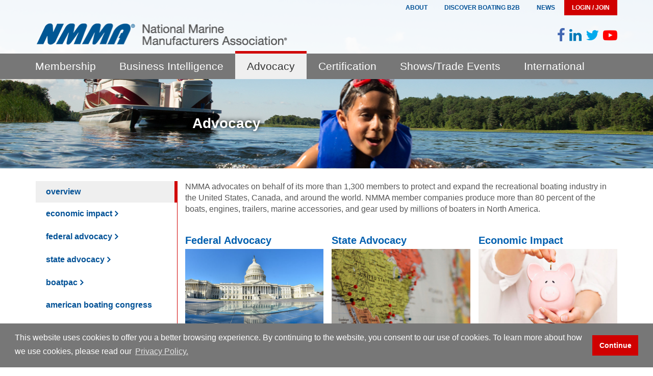

--- FILE ---
content_type: text/html; charset=utf-8
request_url: https://www.nmma.org/advocacy
body_size: 13122
content:

<!DOCTYPE html>
<html class="no-js" lang="">
<head>
    <meta charset="utf-8">
    <meta http-equiv="x-ua-compatible" content="ie=edge">
    <title>Advocacy</title>
    <meta name="keywords" content="government relations issues advocacy boating marine industry">
    <meta name="description" content="NMMA Government Relations is the premier advocate for the recreational boating industry, ensuring that the voices of independent marine manufacturers are heard.">
    <meta name="viewport" content="width=device-width, initial-scale=1">
    <meta name="google-site-verification" content="fKxhr8A_GFJxJ9xtR-0eP8Z64GxrTBdPkz8LoKiZn5U" />


    <!-- Styles -->
    <link rel="stylesheet" href="//maxcdn.bootstrapcdn.com/font-awesome/4.7.0/css/font-awesome.min.css">
    <!-- <link rel="stylesheet" href="https://use.fontawesome.com/releases/v5.7.0/css/all.css" integrity="sha384-lZN37f5QGtY3VHgisS14W3ExzMWZxybE1SJSEsQp9S+oqd12jhcu+A56Ebc1zFSJ" crossorigin="anonymous"> -->
    <link rel="stylesheet" href="/Prototype/app/Content/MyFontsWebfontsKit.css?date=20230410">
    <link rel="stylesheet" href="/Prototype/app/Content/styles/main.css?v=20230410">
    <!-- DMA: WTF? link rel="stylesheet" href="~/Prototype/app/Content/styles/membershi_temp.css" -->
    <!-- Production -->
    <!--<link rel="stylesheet" href="~/Content/MyFontsWebfontsKit.css">-->
    <!--<link rel="stylesheet" href="~/Content/styles/main.css">-->
    <!-- Scripts -->
    <script src="//cdnjs.cloudflare.com/ajax/libs/modernizr/2.8.3/modernizr.min.js"></script>
    <script data-main="/Prototype/app/Content/js/main" src="/Prototype/app/Content/js/libs/require.js?date=20230410"></script>
    <!-- Production -->
    <!--<script data-main="/Content/js/main" src="/Content/js/libs/require.js"></script>-->
    <!-- Mobile Icons / Favicon / Windows Tiles -->
    <link rel="apple-touch-icon" sizes="57x57" href="/Content/img/icons/apple-touch-icon-57x57.png">
    <link rel="apple-touch-icon" sizes="60x60" href="/Content/img/icons/apple-touch-icon-60x60.png">
    <link rel="apple-touch-icon" sizes="72x72" href="/Content/img/icons/apple-touch-icon-72x72.png">
    <link rel="apple-touch-icon" sizes="76x76" href="/Content/img/icons/apple-touch-icon-76x76.png">
    <link rel="apple-touch-icon" sizes="114x114" href="/Content/img/icons/apple-touch-icon-114x114.png">
    <link rel="apple-touch-icon" sizes="120x120" href="/Content/img/icons/apple-touch-icon-120x120.png">
    <link rel="apple-touch-icon" sizes="144x144" href="/Content/img/icons/apple-touch-icon-144x144.png">
    <link rel="apple-touch-icon" sizes="152x152" href="/Content/img/icons/apple-touch-icon-152x152.png">
    <link rel="apple-touch-icon" sizes="180x180" href="/Content/img/icons/apple-touch-icon-180x180.png">
    <link rel="icon" type="image/png" href="/Content/img/icons/favicon-32x32.png" sizes="32x32">
    <link rel="icon" type="image/png" href="/Content/img/icons/android-chrome-192x192.png" sizes="192x192">
    <link rel="icon" type="image/png" href="/Content/img/icons/favicon-96x96.png" sizes="96x96">
    <link rel="icon" type="image/png" href="/Content/img/icons/favicon-16x16.png" sizes="16x16">
    <link rel="manifest" href="/Content/img/icons/manifest.json">
    <meta name="msapplication-TileColor" content="#ff0000">
    <meta name="msapplication-TileImage" content="/Content/img/icons/mstile-144x144.png">
    <meta name="theme-color" content="#ffffff">

    <script type='text/javascript'>
        var googletag = googletag || {};
        googletag.cmd = googletag.cmd || [];
        (function() {
            var gads = document.createElement('script');
            gads.async = true;
            gads.type = 'text/javascript';
            var useSSL = 'https:' == document.location.protocol;
            gads.src = (useSSL ? 'https:' : 'http:') +
			  '//www.googletagservices.com/tag/js/gpt.js';
            var node = document.getElementsByTagName('script')[0];
            node.parentNode.insertBefore(gads, node);
        })();

        googletag.cmd.push(function() {
            googletag.defineSlot('/11459905/nmma.org/nmma_displaybox', [300, 250], 'div-gpt-ad-1443190938024-0').addService(googletag.pubads());
            googletag.pubads().enableSingleRequest();
            googletag.enableServices();
        });

        googletag.cmd.push(function() {
            googletag.defineSlot('/11459905/nmma.org/nmma_leaderboard', [[728, 90]], 'div-gpt-ad-1396561321614-0').addService(googletag.pubads());
            googletag.pubads().enableSingleRequest();
            googletag.enableServices();
        });
    </script>

    <!-- Google Tag Manager -->
    <script>
        (function(w,d,s,l,i){w[l]=w[l]||[];w[l].push({'gtm.start':
            new Date().getTime(),event:'gtm.js'});var f=d.getElementsByTagName(s)[0],
            j=d.createElement(s),dl=l!='dataLayer'?'&l='+l:'';j.async=true;j.src=
            'https://www.googletagmanager.com/gtm.js?id='+i+dl;f.parentNode.insertBefore(j,f);
        })(window,document,'script','dataLayer','GTM-WQ4K9K');</script>
    <!-- End Google Tag Manager -->

</head>

<body class="">
    <!-- Google Tag Manager (noscript) -->
    <noscript><iframe src="https://www.googletagmanager.com/ns.html?id=GTM-WQ4K9K" height="0" width="0" style="display:none;visibility:hidden"></iframe></noscript>
    <!-- End Google Tag Manager (noscript) -->
    <!--[if lt IE 8]>
        <p class="browserupgrade">You are using an <strong>outdated</strong> browser. Please <a href="http://browsehappy.com/">upgrade your browser</a> to improve your experience.</p>
    <![endif]-->
    <!-- HEADER (BRAND + PRIMARY NAV + HERO IMAGES) -->
    <!-- ****************************************** -->
    

<div class="hero-banner">

	<div class="nav-util-wrap">
		<div class="container">
            <nav class="nav-util nav-dropdown drop-left">
                <ul>
                            <li >
                <label for="hdr-drop-1558" class="toggle"></label>
            <a href="/about-us" title="About" >About</a>
                <input type="checkbox" id="hdr-drop-1558" />
                <ul>
                            <li >
            <a href="/about-us" title="Overview" >Overview</a>
        </li>
        <li >
            <a href="/about-us/what-we-do" title="What We Do" >What We Do</a>
        </li>
        <li >
            <a href="/about-us/board" title="Board of Directors" >Board of Directors</a>
        </li>
        <li >
            <a href="/about-us/contact-us" title="Staff/Contact Us" >Staff/Contact Us</a>
        </li>
        <li >
                <label for="hdr-drop-1563" class="toggle"></label>
            <a href="#" title="Industry Awards" >Industry Awards</a>
                <input type="checkbox" id="hdr-drop-1563" />
                <ul>
                            <li >
            <a href="/industry-awards" title="Overview" >Overview</a>
        </li>
        <li >
            <a href="/industry-awards/hall-of-fame-award" title="Hall of Fame" >Hall of Fame</a>
        </li>
        <li >
            <a href="/industry-awards/charles-chapman-award" title="Charles Chapman" >Charles Chapman</a>
        </li>
        <li >
            <a href="/industry-awards/alan-freedman-award" title="Alan J. Freedman" >Alan J. Freedman</a>
        </li>



                </ul>
        </li>



                </ul>
        </li>
        <li class="hide-mobile">
            <a href="https://b2b.discoverboating.com" title="Discover Boating B2B" target="_blank">Discover Boating B2B</a>
        </li>
        <li >
                <label for="hdr-drop-1570" class="toggle"></label>
            <a href="/press/latest-news" title="News" >News</a>
                <input type="checkbox" id="hdr-drop-1570" />
                <ul>
                            <li >
            <a href="/press/latest-news" title="Latest News" >Latest News</a>
        </li>
        <li >
            <a href="/press/press-kit" title="Press Kit" >Press Kit</a>
        </li>
        <li >
            <a href="/currents" title="Currents Newsletter" >Currents Newsletter</a>
        </li>
        <li >
            <a href="/press/contacts" title="Contacts" >Contacts</a>
        </li>



                </ul>
        </li>



                    <li>
                            <a class="user js-hook" href="#" title="Login/Join"
                                data-action="user-overlay-toggle"
                                data-prevent-default="false">Login / Join</a>
                    </li>
                </ul>
            </nav>
		</div>
	</div> <!-- /.nav-util-wrap -->

	<header role="header">
		<div class="container">
			<div class="row">
				<div class="header-inner col-lg-12">
					<a href="/" class="brand">
						<img src="/content/img/nmma-logo-full.png" width="500" height="44"
							 alt="NMMA Logo" title="NMMA | National Marine Manufacturers Association" />
					</a>

					<div class="header-social social-icons">
                        <a class="facebook" href="https://www.facebook.com/thenmma" target="_blank" title="NMMA Facebook"><i class="fa fa-facebook-f"></i></a>
						<a class="linkedin" href="http://www.linkedin.com/company/nmma?trk=biz-companies-cym" target="_blank" title="NMMA LinkedIn"><i class="fa fa-linkedin"></i></a>
						<a class="twitter" href="https://twitter.com/therealnmma" target="_blank" title="NMMA Twitter"><i class="fa fa-twitter"></i></a>
                        <a class="youtube" href="https://www.youtube.com/c/thenmma" target="_blank" title="NMMA YouTube"><i class="fa fa-youtube-play"></i></a>
					</div>

				</div>
			</div>
		</div>
	</header>

	<div class="user user-overlay-wrap" data-module="userOverlay">
		<div class="container">

			<div class="user-overlay">




<form action="https://www.nmma.org/account/signin?returnUrl=/advocacy" method="post"><input name="__RequestVerificationToken" type="hidden" value="jrLHqBP5IaiwbiypTbk8iapN4FgYo6sqJDm6xJwEp6kVl32VgCG7caDEp91DJ0I1o5NTJX52imRpSGp1X5bigBG-q9fKBLY1IWoV1qWLdw81" />    <div class="form-group">
        <label for="email">Email:</label>
        <input class="form-control no-border" data-val="true" data-val-email="Email is invalid." data-val-required="Email is required." id="Email" name="Email" placeholder="enter your email" type="text" value="" />
    </div>
    <div class="form-group">
        <label for="password">Password:</label>
        <input class="form-control no-border" data-val="true" data-val-required="Password is required." id="Password" name="Password" placeholder="enter your password" type="password" />
    </div>
    <div class="form-group">
        <input data-val="true" data-val-required="The Remember me field is required." id="RememberMe" name="RememberMe" type="checkbox" value="true" /><input name="RememberMe" type="hidden" value="false" /> Remember me?
    </div>
    <div>
        <button class="btn btn-primary" type="submit">
            Log In
        </button>
    </div>
    <div class="form-group">
        <br /><a href="/account/reset-password-request" class="forgot-pw">Forgot your password?</a>
    </div>
</form>				    <div class="join inverted">
					    <strong>Join/Become A Member</strong>
                        
					    <a class="btn btn-join" href="/membership/join/benefits" title="Become a member">Join Now</a>
				    </div>

			</div> <!-- /.login-overlay -->

		</div> <!-- /.container -->
	</div> <!-- /.login-overlay -->

	<nav class="navbar navbar-default" role="navigation" id="js-navbar">

		<button class="navbar-toggle js-navbar-toggle collapsed" type="button" data-toggle="collapse" data-target="#js-navbar-nav">
			<span class="sr-only">Toggle navigation</span>
			<span class="icon-bar first"></span>
			<span class="icon-bar"></span>
			<span class="icon-bar last"></span>
		</button>

		<div class="navbar-search">
			<div class="container">
				<div class="row">
					<div class="navbar-search-inner">
						<form method="GET" action="/search">
							<input type="search" name="q" placeholder="Search" maxlength="256" />
							<button class="search-close js-hook" type="button" data-action="search-close">
								<i class="fa fa-close"></i>
							</button>
							<button class="search-button" onclick="return $('input[type=search][name=\'q\']').val().trim().length > 0;"><i class="fa fa-search"></i></button>
						</form>
					</div>
				</div>
			</div>
		</div> <!-- /.navbar-search -->
		<!-- Start Primary Navigation -->
		<div class="container">

			<div class="row">
				<div class="navbar-inner">

					    <div id="js-navbar-nav" class="collapse navbar-collapse">
        <ul class="nav navbar-nav">
<li class="has-sub-menu">
                    <a href="/membership" title="Membership">Membership</a>
                    <div class="desktop-sub-menu">
                        <div class="wrap has-sub-menu">
                                <ul class="sub-links">
										<li>
											<a href="/membership" title="Overview" >Overview</a>
                                        </li>
										<li>
											<a href="/membership/join/benefits" title="Why Join" >Why Join</a>
                                        </li>
										<li>
											<a href="/membership/resources/booth-discounts" title="Member Resource Center" >Member Resource Center</a>
                                        </li>
										<li>
											<a href="/membership/directory" title="Directories" >Directories</a>
                                        </li>
										<li>
											<a href="/affiliates/btma" title="Affiliates" >Affiliates</a>
                                        </li>
										<li>
											<a href="/membership/payment-portal" title="Payment Portal" >Payment Portal</a>
                                        </li>
										<li>
											<a href="/membership/contacts" title="Contacts" >Contacts</a>
                                        </li>
                                </ul>
                            <div class="sub-image">
                            </div>
                            <div class="sub-c2a">
                            </div>
                        </div>
                    </div>
                        <ul>
				<li class="">
					<a href="/membership" title="Overview">Overview</a>
					
				</li>
                    <li class="">
                        <a href="#" title="Why Join">Why Join</a>
                            <ul>
				<li class="">
					<a href="/membership/join/benefits" title="Member Benefits">Member Benefits</a>
					
				</li>
				<li class="">
					<a href="/membership/join/accessory-manufacturers-division" title="Marine Accessories and Components Division">Marine Accessories and Components Division</a>
					
				</li>
				<li class="">
					<a href="/membership/join/boat-manufacturers-division" title="Boat Manufacturers Division">Boat Manufacturers Division</a>
					
				</li>
				<li class="">
					<a href="/membership/join/engine-manufacturers-division" title="Engine Manufacturers Division">Engine Manufacturers Division</a>
					
				</li>
				<li class="">
					<a href="/membership/join/associates" title="Associates">Associates</a>
					
				</li>
    </ul>

                    </li>
                    <li class="">
                        <a href="#" title="Member Resource Center">Member Resource Center</a>
                            <ul>
				<li class="">
					<a href="/membership/resources/marine-industry-retirement-plan" title="Marine Industry Retirement Plan">Marine Industry Retirement Plan</a>
					
				</li>
                    <li class="">
                        <a href="#" title="Cost Savings Programs">Cost Savings Programs</a>
                            <ul>
				<li class="">
					<a href="/membership/resources/booth-discounts" title="Boat Show and IBEX Booth Discounts">Boat Show and <abbr>IBEX</abbr> Booth Discounts</a>
					
				</li>
				<li class="">
					<a href="/membership/resources/free-market-research" title="Free Access to Market Research">Free Access to Market Research</a>
					
				</li>
				<li class="">
					<a href="/membership/resources/freight-savings" title="Freight Savings">Freight Savings</a>
					
				</li>
				<li class="">
					<a href="/membership/resources/avis-discounts" title="AVIS Discounts"><abbr>AVIS</abbr> Discounts</a>
					
				</li>
				<li class="">
					<a href="/membership/resources/staples" title="Staples">Staples</a>
					
				</li>
    </ul>

                    </li>
                    <li class="">
                        <a href="#" title="Exclusive Resources and Tools">Exclusive Resources and Tools</a>
                            <ul>
				<li class="">
					<a href="/membership/resources/marine-warranty-law" title="Marine Warranty Law Survey">Marine Warranty Law Survey</a>
					
				</li>
				<li class="">
					<a href="/membership/resources/state-dealer-manufacturer-laws" title="State Dealer/Manufacturer Laws">State Dealer/Manufacturer Laws</a>
					
				</li>
				<li class="">
					<a href="/membership/resources/membership-materials" title="NMMA Membership Logo"><abbr>NMMA</abbr> Membership Logo</a>
					
				</li>
				<li class="">
					<a href="/membership/resources/promote-boating-safety" title="Promote Boating Safety">Promote Boating Safety</a>
					
				</li>
				<li class="">
					<a href="/membership/resources/promote-nmma-certified" title="Promote NMMA Certified">Promote <abbr>NMMA</abbr> Certified</a>
					
				</li>
    </ul>

                    </li>
    </ul>

                    </li>
                    <li class="">
                        <a href="#" title="Directories">Directories</a>
                            <ul>
				<li class="">
					<a href="/membership/member-map" title="U.S. Member Map"><abbr>U.S.</abbr> Member Map</a>
					
				</li>
				<li class="">
					<a href="/membership/directory" title="B2B Directory"><abbr>B2B</abbr> Directory</a>
					
				</li>
    </ul>

                    </li>
                    <li class="">
                        <a href="#" title="Affiliates">Affiliates</a>
                            <ul>
				<li class="">
					<a href="/affiliates/btma" title="BTMA"><abbr>BTMA</abbr></a>
					
				</li>
				<li class="">
					<a href="/affiliates/pwia" title="PWIA"><abbr>PWIA</abbr></a>
					
				</li>
    </ul>

                    </li>
				<li class="">
					<a href="/membership/payment-portal" title="Payment Portal">Payment Portal</a>
					
				</li>
				<li class="">
					<a href="/membership/contacts" title="Contacts">Contacts</a>
					
				</li>
    </ul>

                </li>
<li class="has-sub-menu">
                    <a href="/statistics" title="Business Intelligence">Business Intelligence</a>
                    <div class="desktop-sub-menu">
                        <div class="wrap has-sub-menu">
                                <ul class="sub-links">
										<li>
											<a href="/statistics" title="Overview" >Overview</a>
                                        </li>
										<li>
											<a href="/statistics/publications" title="Publications" >Publications</a>
                                        </li>
										<li>
											<a href="/statistics/news" title="Latest news" >Latest news</a>
                                        </li>
										<li>
											<a href="/statistics/contacts" title="Contacts" >Contacts</a>
                                        </li>
										<li>
											<a href="/statistics/participate" title="Get Involved" >Get Involved</a>
                                        </li>
										<li>
											<a href="/statistics/pricing" title="Pricing" >Pricing</a>
                                        </li>
										<li>
											<a href="/statistics/my-reports" title="My Reports" >My Reports</a>
                                        </li>
										<li>
											<a href="/statistics/search" title="Search" >Search</a>
                                        </li>
                                </ul>
                            <div class="sub-image">
                                    <img src="/assets/directories/directory64/images/53bc840a-87e4-483d-981e-7deaaba7278a.jpg" alt="Business Intelligence" title="Business Intelligence" />
                            </div>
                            <div class="sub-c2a">
                                        <h3><p>View the latest boating industry forecasts, market data, research and trends.</p></h3>
                                        <a href="https://www.nmma.org/statistics/publications" title="View Publications" >View Publications</a>
                            </div>
                        </div>
                    </div>
                        <ul>
				<li class="">
					<a href="/statistics" title="Overview">Overview</a>
					
				</li>
                    <li class="">
                        <a href="#" title="Publications">Publications</a>
                            <ul>
                    <li class="">
                        <a href="#" title="Featured">Featured</a>
                            <ul>
				<li class="">
					<a href="/statistics/publications/statistical-abstract" title="U.S. Statistical Abstract"><abbr>U.S.</abbr> Statistical Abstract</a>
					
				</li>
				<li class="">
					<a href="/statistics/publications/statistical-abstract-canada" title="Canadian Statistical Abstract"><abbr>C</abbr>anadian Statistical Abstract</a>
					
				</li>
				<li class="">
					<a href="/statistics/publications/industry-data-summary" title="Industry Data Summary">Industry Data Summary</a>
					
				</li>
				<li class="">
					<a href="/statistics/publications/marine-leadership-barometer" title="Marine Leadership Barometer">Marine Leadership Barometer</a>
					
				</li>
				<li class="">
					<a href="/statistics/publications/msr" title="Monthly Shipment Report">Monthly Shipment Report</a>
					
				</li>
				<li class="">
					<a href="/statistics/publications/quarterly-powerboat-inventory-report" title="New Powerboat Registrations">New Powerboat Registrations</a>
					
				</li>
				<li class="">
					<a href="/statistics/publications/economic-impact-infographics" title="Economic Impact Infographics">Economic Impact Infographics</a>
					
				</li>
    </ul>

                    </li>
                    <li class="">
                        <a href="#" title="Latest">Latest</a>
                            <ul>
				<li class="">
					<a href="/statistics/boating-archive-data-research" title="Archive Data / Research">Archive Data / Research</a>
					
				</li>
				<li class="">
					<a href="/statistics/boating-other-data-research" title="Other Data / Research">Other Data / Research</a>
					
				</li>
				<li class="">
					<a href="/statistics/publications" title="View All">View All</a>
					
				</li>
    </ul>

                    </li>
    </ul>

                    </li>
				<li class="">
					<a href="/statistics/news" title="Latest news">Latest news</a>
					
				</li>
				<li class="">
					<a href="/statistics/contacts" title="Contacts">Contacts</a>
					
				</li>
				<li class="">
					<a href="/statistics/participate" title="Get Involved">Get Involved</a>
					
				</li>
				<li class="">
					<a href="/statistics/pricing" title="Pricing">Pricing</a>
					
				</li>
				<li class="">
					<a href="/statistics/my-reports" title="My Reports">My Reports</a>
					
				</li>
				<li class="">
					<a href="/statistics/search" title="Search">Search</a>
					
				</li>
    </ul>

                </li>
<li class="has-sub-menu is-current">
                    <a href="/advocacy" title="Advocacy">Advocacy</a>
                    <div class="desktop-sub-menu">
                        <div class="wrap has-sub-menu">
                                <ul class="sub-links">
										<li>
											<a href="/advocacy" title="Overview" >Overview</a>
                                        </li>
										<li>
											<a href="/advocacy/economic-impact" title="Economic Impact" >Economic Impact</a>
                                        </li>
										<li>
											<a href="/advocacy/federal-advocacy" title="Federal Advocacy" >Federal Advocacy</a>
                                        </li>
										<li>
											<a href="/advocacy/state-advocacy" title="State Advocacy" >State Advocacy</a>
                                        </li>
										<li>
											<a href="/advocacy/boatpac" title="BoatPAC" >BoatPAC</a>
                                        </li>
										<li>
											<a href="/advocacy/take-action/abc" title="American Boating Congress" >American Boating Congress</a>
                                        </li>
										<li>
											<a href="/advocacy/take-action/be-an-advocate" title="Take Action" >Take Action</a>
                                        </li>
										<li>
											<a href="/advocacy/contacts" title="Contacts" >Contacts</a>
                                        </li>
                                </ul>
                            <div class="sub-image">
                                    <img src="/assets/directories/directory64/images/c4588753-dff1-4c5d-91dc-0b87ac427fb7.png" alt="Advocacy" title="Advocacy" />
                            </div>
                            <div class="sub-c2a">
                                        <h3><p>Learn about the most important issues facing boaters</p></h3>
                                        <a href="http://www.nmma.org/advocacy" title="Learn More" >Learn More</a>
                            </div>
                        </div>
                    </div>
                        <ul>
				<li class="is-current">
					<a href="/advocacy" title="Overview">Overview</a>
					
				</li>
                    <li class="">
                        <a href="#" title="Economic Impact">Economic Impact</a>
                            <ul>
				<li class="">
					<a href="/advocacy/economic-impact/recreational-boating" title="Recreational Boating">Recreational Boating</a>
					
				</li>
				<li class="">
					<a href="/advocacy/economic-impact/outdoor-recreation" title="Outdoor Recreation">Outdoor Recreation</a>
					
				</li>
				<li class="">
					<a href="/advocacy/economic-impact/member-map" title="Find a U.S. Marine Business">Find a <abbr>U.S.</abbr> Marine Business</a>
					
				</li>
    </ul>

                    </li>
                    <li class="">
                        <a href="#" title="Federal Advocacy">Federal Advocacy</a>
                            <ul>
				<li class="">
					<a href="/advocacy/federal-advocacy/policy-brochure" title="Policy Brochure">Policy Brochure</a>
					
				</li>
				<li class="">
					<a href="/advocacy/noaa" title="Vessel Speed Regulations">Vessel Speed Regulations</a>
					
				</li>
				<li class="">
					<a href="/advocacy/federal-advocacy/conservation" title="Conservation &amp; Environment">Conservation & Environment</a>
					
				</li>
				<li class="">
					<a href="/advocacy/federal-advocacy/boating-infrastructure" title="Recreation Access &amp; Infrastructure">Recreation Access & Infrastructure</a>
					
				</li>
				<li class="">
					<a href="/advocacy/federal-advocacy/recreational-fishing" title="Recreational Fishing">Recreational Fishing</a>
					
				</li>
				<li class="">
					<a href="/advocacy/federal-advocacy/trade" title="Trade">Trade</a>
					
				</li>
				<li class="">
					<a href="/advocacy/federal-advocacy/american-manufacturing" title="American Manufacturing">American Manufacturing</a>
					
				</li>
				<li class="">
					<a href="/advocacy/federal-advocacy/21st-century-regulations" title="21st Century Regulations">21st Century Regulations</a>
					
				</li>
				<li class="">
					<a href="/advocacy/federal-advocacy/safety-education" title="Safety">Safety</a>
					
				</li>
				<li class="">
					<a href="/advocacy/federal-advocacy/environmental-compliance" title="Environmental Compliance">Environmental Compliance</a>
					
				</li>
    </ul>

                    </li>
                    <li class="">
                        <a href="#" title="State Advocacy">State Advocacy</a>
                            <ul>
				<li class="">
					<a href="/statistics/publications/economic-impact-infographics" title="Economic Impact">Economic Impact</a>
					
				</li>
				<li class="">
					<a href="/advocacy/boating-access" title="Boating Access">Boating Access</a>
					
				</li>
				<li class="">
					<a href="/advocacy/conservation-and-environment" title="Conservation and Environment">Conservation and Environment</a>
					
				</li>
				<li class="">
					<a href="/advocacy/recreation-access-and-infrastructure" title="Recreation Access and Infrastructure">Recreation Access and Infrastructure</a>
					
				</li>
				<li class="">
					<a href="/advocacy/safety-and-boater-education" title="Safety and Boater Education">Safety and Boater Education</a>
					
				</li>
    </ul>

                    </li>
                    <li class="">
                        <a href="#" title="BoatPAC">BoatPAC</a>
                            <ul>
				<li class="">
					<a href="/advocacy/boatpac" title="BoatPAC">BoatPAC</a>
					
				</li>
				<li class="">
					<a href="/advocacy/boatpac/prior-approval" title="BoatPAC Prior Approval Form">BoatPAC Prior Approval Form</a>
					
				</li>
    </ul>

                    </li>
				<li class="">
					<a href="/advocacy/take-action/abc" title="American Boating Congress">American Boating Congress</a>
					
				</li>
                    <li class="">
                        <a href="#" title="Take Action">Take Action</a>
                            <ul>
				<li class="">
					<a href="/advocacy/take-action/be-an-advocate" title="Boating United">Boating United</a>
					
				</li>
				<li class="">
					<a href="/advocacy/take-action/boating-caucus" title="Congressional Boating Caucus">Congressional Boating Caucus</a>
					
				</li>
				<li class="">
					<a href="/advocacy/take-action/explore" title="Explore">Explore</a>
					
				</li>
    </ul>

                    </li>
				<li class="">
					<a href="/advocacy/contacts" title="Contacts">Contacts</a>
					
				</li>
    </ul>

                </li>
<li class="has-sub-menu">
                    <a href="/certification" title="Certification">Certification</a>
                    <div class="desktop-sub-menu">
                        <div class="wrap has-sub-menu">
                                <ul class="sub-links">
										<li>
											<a href="/certification" title="Overview" >Overview</a>
                                        </li>
										<li>
											<a href="/certification/boats" title="Product Certification" >Product Certification</a>
                                        </li>
										<li>
											<a href="/certification/products/safety-information-labels" title="Products &amp; Publications" >Products & Publications</a>
                                        </li>
										<li>
											<a href="/certification/training/engineering-compliance-seminar" title="Seminars and Training" >Seminars and Training</a>
                                        </li>
										<li>
											<a href="/certification/technical" title="Technical Updates" >Technical Updates</a>
                                        </li>
										<li>
											<a href="/certification/contacts" title="Contacts" >Contacts</a>
                                        </li>
                                </ul>
                            <div class="sub-image">
                                    <img src="/assets/directories/directory64/images/31e21e2c-bc53-4f62-ac9a-19c2c644ca9e.jpg" alt="Certification" title="Certification" />
                            </div>
                            <div class="sub-c2a">
                                        <h3><p>Learn more about the benefits of NMMA certification.</p></h3>
                                        <a href="/certification/boats/benefits" title="Learn More" >Learn More</a>
                            </div>
                        </div>
                    </div>
                        <ul>
				<li class="">
					<a href="/certification" title="Overview">Overview</a>
					
				</li>
                    <li class="">
                        <a href="#" title="Product Certification">Product Certification</a>
                            <ul>
                    <li class="">
                        <a href="#" title="Boat &amp; Yacht">Boat & Yacht</a>
                            <ul>
				<li class="">
					<a href="/certification/boats" title="Overview">Overview</a>
					
				</li>
				<li class="">
					<a href="/certification/boats/certified-manufacturers" title="Certified Manufacturers">Certified Manufacturers</a>
					
				</li>
				<li class="">
					<a href="/certification/boats/standards" title="Standards Basis">Standards Basis</a>
					
				</li>
				<li class="">
					<a href="/certification/boats/benefits" title="Benefits of Certification">Benefits of Certification</a>
					
				</li>
				<li class="">
					<a href="/certification/boats/inspectors" title="Inspectors">Inspectors</a>
					
				</li>
				<li class="">
					<a href="/certification/boats/csi" title="CSI component"><abbr>CSI</abbr> component</a>
					
				</li>
				<li class="">
					<a href="/certification/boats/nicb" title="NICB"><abbr>NICB</abbr></a>
					
				</li>
				<li class="">
					<a href="/certification/boats/costs" title="Costs">Costs</a>
					
				</li>
    </ul>

                    </li>
                    <li class="">
                        <a href="#" title="Trailer">Trailer</a>
                            <ul>
				<li class="">
					<a href="/certification/trailers" title="Overview">Overview</a>
					
				</li>
				<li class="">
					<a href="/certification/trailers/certified-manufacturers" title="Certified Manufacturers">Certified Manufacturers</a>
					
				</li>
				<li class="">
					<a href="/certification/trailers/natm" title="Joint NATM Inspection Program">Joint NATM Inspection Program</a>
					
				</li>
    </ul>

                    </li>
                    <li class="">
                        <a href="#" title="PWC">PWC</a>
                            <ul>
				<li class="">
					<a href="/certification/pwc" title="PWC Certification">PWC Certification</a>
					
				</li>
				<li class="">
					<a href="/certification/pwc/certified-manufacturers" title="Certified Manufacturers">Certified Manufacturers</a>
					
				</li>
    </ul>

                    </li>
                    <li class="">
                        <a href="#" title="Oil">Oil</a>
                            <ul>
				<li class="">
					<a href="/certification/oil/tc-w3" title="Certified TC-W3 Oils">Certified <abbr>TC-W</abbr>3 Oils</a>
					
				</li>
				<li class="">
					<a href="/certification/oil/fc-w" title="Certified FC-W Oils">Certified <abbr>FC-W</abbr> Oils</a>
					
				</li>
				<li class="">
					<a href="/certification/oil/fc-wcat" title="Certified FC-W(CAT) Oils">Certified <abbr>FC-W(CAT)</abbr> Oils</a>
					
				</li>
    </ul>

                    </li>
                    <li class="">
                        <a href="#" title="Components">Components</a>
                            <ul>
				<li class="">
					<a href="/certification/components/type-accepted" title="Type Accepted">Type Accepted</a>
					
				</li>
    </ul>

                    </li>
				<li class="">
					<a href="/certification/ce-certification" title="CE Certification"><abbr>CE</abbr> Certification</a>
					
				</li>
				<li class="">
					<a href="/certification/carb-certification" title="CARB Certification"><abbr>CARB</abbr> Certification</a>
					
				</li>
				<li class="">
					<a href="/certification/exporting-to-Canada" title="Rules for exporting to Canada">Rules for exporting to <abbr>C</abbr>anada</a>
					
				</li>
				<li class="">
					<a href="/certification/marketing" title="Certification Marketing">Certification Marketing</a>
					
				</li>
    </ul>

                    </li>
                    <li class="">
                        <a href="#" title="Products &amp; Publications">Products & Publications</a>
                            <ul>
				<li class="">
					<a href="/certification/products/safety-information-labels" title="Safety &amp; Information Labels">Safety & Information Labels</a>
					
				</li>
				<li class="">
					<a href="/certification/products/capacity-tags-yachts-plates" title="Capacity Tags &amp; Yacht Plates">Capacity Tags & Yacht Plates</a>
					
				</li>
				<li class="">
					<a href="/certification/products/brochures" title="Boating Safety Brochures/Digital Content">Boating Safety Brochures/Digital Content</a>
					
				</li>
				<li class="">
					<a href="/certification/products/you-and-your-boat-trailer" title="You and Your Boat Trailer">You and Your Boat Trailer</a>
					
				</li>
				<li class="">
					<a href="/certification/products/owners-manuals" title="Owner’s Manuals from Ken Cook Co.">Owner’s Manuals from <abbr>K</abbr>en <abbr>C</abbr>ook <abbr>C</abbr>o.</a>
					
				</li>
				<li class="">
					<a href="/certification/products/ordering-information" title="Ordering Information">Ordering Information</a>
					
				</li>
    </ul>

                    </li>
                    <li class="">
                        <a href="#" title="Seminars and Training">Seminars and Training</a>
                            <ul>
				<li class="">
					<a href="/certification/training/engineering-compliance-seminar" title="Engineering Compliance Seminar">Engineering Compliance Seminar</a>
					
				</li>
				<li class="">
					<a href="/certification/training/compliance-specialist" title="Compliance Specialist">Compliance Specialist</a>
					
				</li>
    </ul>

                    </li>
                    <li class="">
                        <a href="#" title="Technical Updates">Technical Updates</a>
                            <ul>
				<li class="">
					<a href="/certification/technical" title="Overview">Overview</a>
					
				</li>
				<li class="">
					<a href="/certification/technical/updates" title="Updates">Updates</a>
					
				</li>
				<li class="">
					<a href="/certification/technical/compliance-bulletin" title="Compliance Bulletin">Compliance Bulletin</a>
					
				</li>
    </ul>

                    </li>
				<li class="">
					<a href="/certification/contacts" title="Contacts">Contacts</a>
					
				</li>
    </ul>

                </li>
<li class="has-sub-menu">
                    <a href="/shows" title="Shows/Trade Events">Shows/Trade Events</a>
                    <div class="desktop-sub-menu">
                        <div class="wrap has-sub-menu">
                                <ul class="sub-links">
										<li>
											<a href="/shows" title="Overview" >Overview</a>
                                        </li>
										<li>
											<a href="/shows/calendar" title="Events" >Events</a>
                                        </li>
										<li>
											<a href="/shows/exhibitor-benefits" title="Exhibitor Benefits" >Exhibitor Benefits</a>
                                        </li>
										<li>
											<a href="/shows/trade-shows" title="IBEX" ><abbr>IBEX</abbr></a>
                                        </li>
										<li>
											<a href="/shows/icast-pavilion" title="ICAST Pavilion" ><abbr>ICAST</abbr> Pavilion</a>
                                        </li>
										<li>
											<a href="/advocacy/abc" title="ABC" ><abbr>ABC</abbr></a>
                                        </li>
										<li>
											<a href="/shows/trade-registration" title="Trade Registration" >Trade Registration</a>
                                        </li>
										<li>
											<a href="/shows/innovation" title="Innovation Awards" >Innovation Awards</a>
                                        </li>
										<li>
											<a href="/shows/contacts" title="Contacts" >Contacts</a>
                                        </li>
                                </ul>
                            <div class="sub-image">
                            </div>
                            <div class="sub-c2a">
                            </div>
                        </div>
                    </div>
                        <ul>
				<li class="">
					<a href="/shows" title="Overview">Overview</a>
					
				</li>
                    <li class="">
                        <a href="#" title="Events">Events</a>
                            <ul>
				<li class="">
					<a href="/shows/calendar" title="Event Calendar">Event Calendar</a>
					
				</li>
				<li class="">
					<a href="http://www.boatshows.com" title="Boatshows.com"target=&#39;_blank&#39;>Boatshows.com</a>
					
				</li>
				<li class="">
					<a href="/shows/international-pavilions" title="International Pavilions">International Pavilions</a>
					
				</li>
    </ul>

                    </li>
				<li class="">
					<a href="/shows/exhibitor-benefits" title="Exhibitor Benefits">Exhibitor Benefits</a>
					
				</li>
				<li class="">
					<a href="/shows/trade-shows" title="IBEX"><abbr>IBEX</abbr></a>
					
				</li>
				<li class="">
					<a href="/shows/icast-pavilion" title="ICAST Pavilion"><abbr>ICAST</abbr> Pavilion</a>
					
				</li>
				<li class="">
					<a href="/advocacy/abc" title="ABC"><abbr>ABC</abbr></a>
					
				</li>
				<li class="">
					<a href="/shows/trade-registration" title="Trade Registration">Trade Registration</a>
					
				</li>
                    <li class="">
                        <a href="#" title="Innovation Awards">Innovation Awards</a>
                            <ul>
				<li class="">
					<a href="/shows/innovation" title="About">About</a>
					
				</li>
				<li class="">
					<a href="/shows/innovation/minneapolis" title="Minneapolis"><abbr>M</abbr>inneapolis</a>
					
				</li>
				<li class="">
					<a href="/shows/innovation/miami" title="Miami"><abbr>M</abbr>iami</a>
					
				</li>
				<li class="">
					<a href="/shows/innovation/ibex" title="IBEX"><abbr>IBEX</abbr></a>
					
				</li>
    </ul>

                    </li>
				<li class="">
					<a href="/shows/contacts" title="Contacts">Contacts</a>
					
				</li>
    </ul>

                </li>
<li class="has-sub-menu">
                    <a href="/international" title="International">International</a>
                    <div class="desktop-sub-menu">
                        <div class="wrap has-sub-menu">
                                <ul class="sub-links">
										<li>
											<a href="/international" title="Overview" >Overview</a>
                                        </li>
										<li>
											<a href="/international/calendar" title="Calendar of Events" >Calendar of Events</a>
                                        </li>
										<li>
											<a href="/international/shows" title="International Shows" >International Shows</a>
                                        </li>
										<li>
											<a href="/international/find-supplier" title="Find a Supplier" >Find a Supplier</a>
                                        </li>
										<li>
											<a href="/international/export-resources" title="Export Resources" >Export Resources</a>
                                        </li>
										<li>
											<a href="/international/standards" title="International Standards" >International Standards</a>
                                        </li>
										<li>
											<a href="/international/contacts" title="Contacts" >Contacts</a>
                                        </li>
                                </ul>
                            <div class="sub-image">
                            </div>
                            <div class="sub-c2a">
                            </div>
                        </div>
                    </div>
                        <ul>
				<li class="">
					<a href="/international" title="Overview">Overview</a>
					
				</li>
				<li class="">
					<a href="/international/calendar" title="Calendar of Events">Calendar of Events</a>
					
				</li>
				<li class="">
					<a href="/international/shows" title="International Shows">International Shows</a>
					
				</li>
				<li class="">
					<a href="/international/find-supplier" title="Find a Supplier">Find a Supplier</a>
					
				</li>
				<li class="">
					<a href="/international/export-resources" title="Export Resources">Export Resources</a>
					
				</li>
				<li class="">
					<a href="/international/standards" title="International Standards">International Standards</a>
					
				</li>
				<li class="">
					<a href="/international/contacts" title="Contacts">Contacts</a>
					
				</li>
    </ul>

                </li>
        </ul>
    </div>


					<div class="util social-icons">
                        
                        <a class="facebook" href="https://www.facebook.com/thenmma" target="_blank" title="NMMA Facebook"><i class="fa fa-facebook-f"></i></a>
                        <a class="linkedin" href="https://www.linkedin.com/company/nmma?trk=biz-companies-cym" target="_blank" title="NMMA LinkedIn"><i class="fa fa-linkedin"></i></a>
						<a class="twitter" href="https://twitter.com/therealnmma" target="_blank" title="NMMA Twitter"><i class="fa fa-twitter"></i></a>
                        <a class="youtube" href="https://www.youtube.com/c/thenmma" target="_blank" title="NMMA YouTube"><i class="fa fa-youtube-play"></i></a>
						<!-- <i class="fa fa-search search js-hook" data-action="search-open"></i> -->
					</div> <!-- /.util -->

				</div>

			</div>
		</div>
		<!-- End Primary Navigation -->
	</nav> <!-- /.navbar -->
	<!-- DISPLAY HERO BANNER or HERO SLIDER -->
<header class="section-header">
	<h1 class="page-title">Advocacy</h1>
</header>
<style type="text/css">
	/* Background Image */
	.hero-banner {
		background-image: url("/Content/img/section-header/hero-generic-480-1-1.jpg");
	}
	@media screen and (min-width: 480px) {
		.hero-banner {
			background-image: url("/Content/img/section-header/hero-generic-992-1-1.jpg");
		}
	}
	@media screen and (min-width: 1200px) {
		.hero-banner {
			background-image: url("/Content/img/section-header/hero-generic-1600-1-1.jpg");
		}
	}
</style>	<!-- END IF HERO BANNER/SLIDER -->

</div> <!-- /.hero-banner -->


    <!-- MAIN AREA (SECONDARY NAV + CONTENT) -->
    <!-- *********************************** -->
    <main role="main">

        <div class="container">
            <div class="row">

                <!-- SECONDARY NAV -->
                <aside class="nav-secondary-wrap" id="c-col-nav">
                        <nav class="nav-secondary" id="js-nav-secondary">
                                <ul>
                <li class="is-current">
                        <a href="/advocacy" >Overview</a>
                    
                </li>
                    <li class="has-sub-menu">
                            <a href="#">Economic Impact</a>
                            <ul>
                <li class="">
                        <a href="/advocacy/economic-impact/recreational-boating" >Recreational Boating</a>
                    
                </li>
                <li class="">
                        <a href="/advocacy/economic-impact/outdoor-recreation" >Outdoor Recreation</a>
                    
                </li>
                <li class="">
                        <a href="/advocacy/economic-impact/member-map" >Find a <abbr>U.S.</abbr> Marine Business</a>
                    
                </li>
    </ul>

                    </li>
                    <li class="has-sub-menu">
                            <a href="#">Federal Advocacy</a>
                            <ul>
                <li class="">
                        <a href="/advocacy/federal-advocacy/policy-brochure" >Policy Brochure</a>
                    
                </li>
                <li class="">
                        <a href="/advocacy/noaa" >Vessel Speed Regulations</a>
                    
                </li>
                <li class="">
                        <a href="/advocacy/federal-advocacy/conservation" >Conservation & Environment</a>
                    
                </li>
                <li class="">
                        <a href="/advocacy/federal-advocacy/boating-infrastructure" >Recreation Access & Infrastructure</a>
                    
                </li>
                <li class="">
                        <a href="/advocacy/federal-advocacy/recreational-fishing" >Recreational Fishing</a>
                    
                </li>
                <li class="">
                        <a href="/advocacy/federal-advocacy/trade" >Trade</a>
                    
                </li>
                <li class="">
                        <a href="/advocacy/federal-advocacy/american-manufacturing" >American Manufacturing</a>
                    
                </li>
                <li class="">
                        <a href="/advocacy/federal-advocacy/21st-century-regulations" >21st Century Regulations</a>
                    
                </li>
                <li class="">
                        <a href="/advocacy/federal-advocacy/safety-education" >Safety</a>
                    
                </li>
                <li class="">
                        <a href="/advocacy/federal-advocacy/environmental-compliance" >Environmental Compliance</a>
                    
                </li>
    </ul>

                    </li>
                    <li class="has-sub-menu">
                            <a href="#">State Advocacy</a>
                            <ul>
                <li class="">
                        <a href="/statistics/publications/economic-impact-infographics" >Economic Impact</a>
                    
                </li>
                <li class="">
                        <a href="/advocacy/boating-access" >Boating Access</a>
                    
                </li>
                <li class="">
                        <a href="/advocacy/conservation-and-environment" >Conservation and Environment</a>
                    
                </li>
                <li class="">
                        <a href="/advocacy/recreation-access-and-infrastructure" >Recreation Access and Infrastructure</a>
                    
                </li>
                <li class="">
                        <a href="/advocacy/safety-and-boater-education" >Safety and Boater Education</a>
                    
                </li>
    </ul>

                    </li>
                    <li class="has-sub-menu">
                            <a href="#">BoatPAC</a>
                            <ul>
                <li class="">
                        <a href="/advocacy/boatpac" >BoatPAC</a>
                    
                </li>
                <li class="">
                        <a href="/advocacy/boatpac/prior-approval" >BoatPAC Prior Approval Form</a>
                    
                </li>
    </ul>

                    </li>
                <li class="">
                        <a href="/advocacy/take-action/abc" >American Boating Congress</a>
                    
                </li>
                    <li class="has-sub-menu">
                            <a href="#">Take Action</a>
                            <ul>
                <li class="">
                        <a href="/advocacy/take-action/be-an-advocate" >Boating United</a>
                    
                </li>
                <li class="">
                        <a href="/advocacy/take-action/boating-caucus" >Congressional Boating Caucus</a>
                    
                </li>
                <li class="">
                        <a href="/advocacy/take-action/explore" >Explore</a>
                    
                </li>
    </ul>

                    </li>
                <li class="">
                        <a href="/advocacy/contacts" >Contacts</a>
                    
                </li>
    </ul>


                        </nav> <!-- /.nav-secondary -->
                </aside> <!-- /#c-col-nav -->
                <!-- CONTENT -->
                <section class="content" id="c-col-main">

                    <div class="nav-tablet-secondary js-nav-tablet-secondary">
                        <div class="in-section js-in-section">
                            <span class="in-section-trigger" data-action="nav-in-section">In this section</span>
                        </div>
                    </div> <!-- /.tablet-secondary -->


                    

   

	
<div class="content-block">
    <p>NMMA advocates on behalf of its more than 1,300 members to protect and expand the recreational boating industry in the United States, Canada, and around the world. NMMA member companies produce more than 80 percent of the boats, engines, trailers, marine accessories, and gear used by millions of boaters in North America.</p>
</div>
        <div>
                    <div class="brief-category-cards">
                            <div class="brief-category-card">
                                <div class="brief-category-card__container">
                                        <div class="brief-category-card__header">
                                            <div class="brief-category-card__header-text">
                                                <div class="brief-category-card__title">Federal Advocacy</div>
                                            </div>
                                        </div>
                                                                            <img class="brief-category-card__image" src="/assets/directories/directory83/logos/9b936ad1-d2ac-41cb-8d27-47d184334111.jpg">
                                                                    </div>
                                <div class="brief-category-card__footer">
                                    <div class="brief-category-card__actions">
                                        <div class="brief-category-card__action-buttons">
                                        </div>
                                        <div class="brief-category-card__action-icons">
                                                    <a href="/advocacy/federal-advocacy" class="brief-category-card__arrow" ></a>
                                        </div>
                                    </div>
                                </div>
                            </div>
                            <div class="brief-category-card">
                                <div class="brief-category-card__container">
                                        <div class="brief-category-card__header">
                                            <div class="brief-category-card__header-text">
                                                <div class="brief-category-card__title">State Advocacy</div>
                                            </div>
                                        </div>
                                                                            <img class="brief-category-card__image" src="/assets/directories/directory83/logos/43ebbae7-ed57-4d8a-baea-ef76b22b80df.jpg">
                                                                    </div>
                                <div class="brief-category-card__footer">
                                    <div class="brief-category-card__actions">
                                        <div class="brief-category-card__action-buttons">
                                        </div>
                                        <div class="brief-category-card__action-icons">
                                                    <a href="/advocacy/state-advocacy" class="brief-category-card__arrow" ></a>
                                        </div>
                                    </div>
                                </div>
                            </div>
                            <div class="brief-category-card">
                                <div class="brief-category-card__container">
                                        <div class="brief-category-card__header">
                                            <div class="brief-category-card__header-text">
                                                <div class="brief-category-card__title">Economic Impact</div>
                                            </div>
                                        </div>
                                                                            <img class="brief-category-card__image" src="/assets/directories/directory83/logos/b164772b-0fd5-42e7-a82d-0c2ee701dac3.jpg">
                                                                    </div>
                                <div class="brief-category-card__footer">
                                    <div class="brief-category-card__actions">
                                        <div class="brief-category-card__action-buttons">
                                        </div>
                                        <div class="brief-category-card__action-icons">
                                                    <a href="/advocacy/economic-impact" class="brief-category-card__arrow" ></a>
                                        </div>
                                    </div>
                                </div>
                            </div>
                            <div class="brief-category-card">
                                <div class="brief-category-card__container">
                                        <div class="brief-category-card__header">
                                            <div class="brief-category-card__header-text">
                                                <div class="brief-category-card__title">BoatPAC</div>
                                            </div>
                                        </div>
                                                                            <img class="brief-category-card__image" src="/assets/directories/directory83/logos/f90cc4ad-c02e-4a4b-a027-6af0c4f60033.jpg">
                                                                    </div>
                                <div class="brief-category-card__footer">
                                    <div class="brief-category-card__actions">
                                        <div class="brief-category-card__action-buttons">
                                        </div>
                                        <div class="brief-category-card__action-icons">
                                                    <a href="/advocacy/boatpac" class="brief-category-card__arrow" ></a>
                                        </div>
                                    </div>
                                </div>
                            </div>
                            <div class="brief-category-card">
                                <div class="brief-category-card__container">
                                        <div class="brief-category-card__header">
                                            <div class="brief-category-card__header-text">
                                                <div class="brief-category-card__title">Take Action</div>
                                            </div>
                                        </div>
                                                                            <img class="brief-category-card__image" src="/assets/directories/directory83/logos/10372a0f-11e6-4cde-8bec-0fc1d07da913.jpg">
                                                                    </div>
                                <div class="brief-category-card__footer">
                                    <div class="brief-category-card__actions">
                                        <div class="brief-category-card__action-buttons">
                                        </div>
                                        <div class="brief-category-card__action-icons">
                                                    <a href="/advocacy/take-action/be-an-advocate" class="brief-category-card__arrow" ></a>
                                        </div>
                                    </div>
                                </div>
                            </div>
                    </div>
        </div>
<div class="content-block">
    <h2>Latest Advocacy News</h2>
</div>    <div class="entries search-results">
            <article class="entry has-header-image  has-media" style="padding-left: 0;">
                <header class="entry-header">
                    <h3 class="entry-title">
                        <a href="/advocacy/news/25343" title="Congressional Turnover to Shape the 2026 Election Landscape">
                            Congressional Turnover to Shape the 2026 Election Landscape
                        </a>
                    </h3>
                    <div class="entry-meta">
                        <time datetime="2025-12-22" itemprop="datePublished">12/22/2025</time>
                    </div>
                </header>
                <div class="media-thumb">
                    <img src="http://www.nmma.org//assets/nmma/news/documents/25343-4392-Capitol_Building_Full_View.jpg" />
                </div>
                <div class="entry-content text-block">
                    <p>
                        A growing number of lawmakers are signaling significant change ahead of the 2026 elections. According to Ballotpedia, 50 members of Congress—42 in the U.S. House of Representatives and eight in the U....
                        <a class="read-more" href="/advocacy/news/25343">Read More</a>
                        <!-- DMA (3/31/23 AddThis terminated) <span class="share" data-action="share">Share</span> -->
                    </p>
                    <!-- DMA (3/31/23 AddThis terminated) <div class="addthis_sharing_toolbox" data-url=http://www.nmma.org/advocacy/news/25343 data-title="Congressional Turnover to Shape the 2026 Election Landscape"></div> -->
                </div>
            </article>
            <article class="entry has-header-image  has-media" style="padding-left: 0;">
                <header class="entry-header">
                    <h3 class="entry-title">
                        <a href="/advocacy/news/25340" title="Recreational Boating Industry Perspective Shared at State Lawmaker Summit">
                            Recreational Boating Industry Perspective Shared at State Lawmaker Summit
                        </a>
                    </h3>
                    <div class="entry-meta">
                        <time datetime="2025-12-18" itemprop="datePublished">12/18/2025</time>
                    </div>
                </header>
                <div class="media-thumb">
                    <img src="http://www.nmma.org//assets/nmma/news/documents/25340-4386-db_lifestyle-38.jpg" />
                </div>
                <div class="entry-content text-block">
                    <p>
                        The National Marine Manufacturers Association (NMMA) recently participated in the 2025 American Legislative Exchange Council (ALEC) States & Policy Summit in Fort Worth, Texas, joining state lawmakers...
                        <a class="read-more" href="/advocacy/news/25340">Read More</a>
                        <!-- DMA (3/31/23 AddThis terminated) <span class="share" data-action="share">Share</span> -->
                    </p>
                    <!-- DMA (3/31/23 AddThis terminated) <div class="addthis_sharing_toolbox" data-url=http://www.nmma.org/advocacy/news/25340 data-title="Recreational Boating Industry Perspective Shared at State Lawmaker Summit"></div> -->
                </div>
            </article>
            <article class="entry has-header-image  has-media" style="padding-left: 0;">
                <header class="entry-header">
                    <h3 class="entry-title">
                        <a href="/advocacy/news/25337" title="Congress Nears Finish Line for National Defense Authorization Act">
                            Congress Nears Finish Line for National Defense Authorization Act
                        </a>
                    </h3>
                    <div class="entry-meta">
                        <time datetime="2025-12-17" itemprop="datePublished">12/17/2025</time>
                    </div>
                </header>
                <div class="media-thumb">
                    <img src="http://www.nmma.org//assets/nmma/news/documents/25337-4384-NMMA-Advocacy-Alert.png" />
                </div>
                <div class="entry-content text-block">
                    <p>
                        This week, Congress is expected to approve the 2026 National Defense Authorization Act (NDAA), which contains the annual U.S. Coast Guard reauthorization bill and key abandoned and derelict vessel pro...
                        <a class="read-more" href="/advocacy/news/25337">Read More</a>
                        <!-- DMA (3/31/23 AddThis terminated) <span class="share" data-action="share">Share</span> -->
                    </p>
                    <!-- DMA (3/31/23 AddThis terminated) <div class="addthis_sharing_toolbox" data-url=http://www.nmma.org/advocacy/news/25337 data-title="Congress Nears Finish Line for National Defense Authorization Act"></div> -->
                </div>
            </article>
            <article class="entry has-header-image  has-media" style="padding-left: 0;">
                <header class="entry-header">
                    <h3 class="entry-title">
                        <a href="/advocacy/news/25333" title="NOAA Reopens Seafood Executive Order Comment Period; NMMA Comments Already Submitted">
                            NOAA Reopens Seafood Executive Order Comment Period; NMMA Comments Already Submitted
                        </a>
                    </h3>
                    <div class="entry-meta">
                        <time datetime="2025-12-15" itemprop="datePublished">12/15/2025</time>
                    </div>
                </header>
                <div class="media-thumb">
                    <img src="http://www.nmma.org//assets/nmma/news/documents/25333-4381-New-Advocacy-Update_Currents.png" />
                </div>
                <div class="entry-content text-block">
                    <p>
                        The National Oceanic and Atmospheric Administration (NOAA) reopened its public comment period on Executive Order 14276, Restoring American Seafood Competitiveness, providing another opportunity for st...
                        <a class="read-more" href="/advocacy/news/25333">Read More</a>
                        <!-- DMA (3/31/23 AddThis terminated) <span class="share" data-action="share">Share</span> -->
                    </p>
                    <!-- DMA (3/31/23 AddThis terminated) <div class="addthis_sharing_toolbox" data-url=http://www.nmma.org/advocacy/news/25333 data-title="NOAA Reopens Seafood Executive Order Comment Period; NMMA Comments Already Submitted"></div> -->
                </div>
            </article>
            <article class="entry has-header-image  has-media" style="padding-left: 0;">
                <header class="entry-header">
                    <h3 class="entry-title">
                        <a href="/advocacy/news/25332" title="NMMA Welcomes Incoming EPA Assistant Administrator Douglas Troutman">
                            NMMA Welcomes Incoming EPA Assistant Administrator Douglas Troutman
                        </a>
                    </h3>
                    <div class="entry-meta">
                        <time datetime="2025-12-12" itemprop="datePublished">12/12/2025</time>
                    </div>
                </header>
                <div class="media-thumb">
                    <img src="http://www.nmma.org//assets/nmma/news/documents/25332-4379-NMMA-Advocacy-Alert.png" />
                </div>
                <div class="entry-content text-block">
                    <p>
                        The National Marine Manufacturers Association congratulates Douglas Troutman on his confirmation to lead the Environmental Protection Agency’s Office of Chemical Safety and Pollution Prevention (OCSPP...
                        <a class="read-more" href="/advocacy/news/25332">Read More</a>
                        <!-- DMA (3/31/23 AddThis terminated) <span class="share" data-action="share">Share</span> -->
                    </p>
                    <!-- DMA (3/31/23 AddThis terminated) <div class="addthis_sharing_toolbox" data-url=http://www.nmma.org/advocacy/news/25332 data-title="NMMA Welcomes Incoming EPA Assistant Administrator Douglas Troutman"></div> -->
                </div>
            </article>
    </div>


                </section> <!-- /#c-col-main -->

            </div> <!-- /.row -->
        </div> <!-- /.container -->
        <!-- AD ZONE: BOTTOM -->
        <div class="ad-unit zone-bottom">
            <div id='div-gpt-ad-1396561321614-0'>
                <script type='text/javascript'>
                    googletag.cmd.push(function() { googletag.display('div-gpt-ad-1396561321614-0'); });
                </script>
            </div>
            
        </div>
    </main>

    <!-- FOOTER (COPYRIGHT + LINKS) -->
    <!-- ************************** -->
    <footer role="contentinfo">
        <div class="footer-primary">
            <div class="container">
                <div class="row">
                        <div class="ftr-col">
        <h4 class="ftr-header">Membership</h4>
        <ul>
                <li>
                    <a href="/membership" title="Overview" >Overview</a>
                </li>
                <li>
                    <a href="/membership/join/benefits" title="Why Join" >Why Join</a>
                </li>
                <li>
                    <a href="/membership/resources/booth-discounts" title="Member Resource Center" >Member Resource Center</a>
                </li>
                <li>
                    <a href="/membership/directory" title="Directories" >Directories</a>
                </li>
                <li>
                    <a href="/affiliates/btma" title="Affiliates" >Affiliates</a>
                </li>
                <li>
                    <a href="/membership/payment-portal" title="Payment Portal" >Payment Portal</a>
                </li>
                <li>
                    <a href="/membership/contacts" title="Contacts" >Contacts</a>
                </li>
        </ul>
    </div>
    <div class="ftr-col">
        <h4 class="ftr-header">Business Intelligence</h4>
        <ul>
                <li>
                    <a href="/statistics" title="Overview" >Overview</a>
                </li>
                <li>
                    <a href="/statistics/publications" title="Publications" >Publications</a>
                </li>
                <li>
                    <a href="/statistics/news" title="Latest news" >Latest news</a>
                </li>
                <li>
                    <a href="/statistics/contacts" title="Contacts" >Contacts</a>
                </li>
                <li>
                    <a href="/statistics/participate" title="Get Involved" >Get Involved</a>
                </li>
                <li>
                    <a href="/statistics/pricing" title="Pricing" >Pricing</a>
                </li>
                <li>
                    <a href="/statistics/my-reports" title="My Reports" >My Reports</a>
                </li>
                <li>
                    <a href="/statistics/search" title="Search" >Search</a>
                </li>
        </ul>
    </div>
    <div class="ftr-col">
        <h4 class="ftr-header">Advocacy</h4>
        <ul>
                <li>
                    <a href="/advocacy" title="Overview" >Overview</a>
                </li>
                <li>
                    <a href="/advocacy/economic-impact" title="Economic Impact" >Economic Impact</a>
                </li>
                <li>
                    <a href="/advocacy/federal-advocacy" title="Federal Advocacy" >Federal Advocacy</a>
                </li>
                <li>
                    <a href="/advocacy/state-advocacy" title="State Advocacy" >State Advocacy</a>
                </li>
                <li>
                    <a href="/advocacy/boatpac" title="BoatPAC" >BoatPAC</a>
                </li>
                <li>
                    <a href="/advocacy/take-action/abc" title="American Boating Congress" >American Boating Congress</a>
                </li>
                <li>
                    <a href="/advocacy/take-action/be-an-advocate" title="Take Action" >Take Action</a>
                </li>
                <li>
                    <a href="/advocacy/contacts" title="Contacts" >Contacts</a>
                </li>
        </ul>
    </div>
    <div class="ftr-col">
        <h4 class="ftr-header">Certification</h4>
        <ul>
                <li>
                    <a href="/certification" title="Overview" >Overview</a>
                </li>
                <li>
                    <a href="/certification/boats" title="Product Certification" >Product Certification</a>
                </li>
                <li>
                    <a href="/certification/products/safety-information-labels" title="Products &amp; Publications" >Products & Publications</a>
                </li>
                <li>
                    <a href="/certification/training/engineering-compliance-seminar" title="Seminars and Training" >Seminars and Training</a>
                </li>
                <li>
                    <a href="/certification/technical" title="Technical Updates" >Technical Updates</a>
                </li>
                <li>
                    <a href="/certification/contacts" title="Contacts" >Contacts</a>
                </li>
        </ul>
    </div>
    <div class="ftr-col">
        <h4 class="ftr-header">Shows/Trade Events</h4>
        <ul>
                <li>
                    <a href="/shows" title="Overview" >Overview</a>
                </li>
                <li>
                    <a href="/shows/calendar" title="Events" >Events</a>
                </li>
                <li>
                    <a href="/shows/exhibitor-benefits" title="Exhibitor Benefits" >Exhibitor Benefits</a>
                </li>
                <li>
                    <a href="/shows/trade-shows" title="IBEX" ><abbr>IBEX</abbr></a>
                </li>
                <li>
                    <a href="/shows/icast-pavilion" title="ICAST Pavilion" ><abbr>ICAST</abbr> Pavilion</a>
                </li>
                <li>
                    <a href="/advocacy/abc" title="ABC" ><abbr>ABC</abbr></a>
                </li>
                <li>
                    <a href="/shows/trade-registration" title="Trade Registration" >Trade Registration</a>
                </li>
                <li>
                    <a href="/shows/innovation" title="Innovation Awards" >Innovation Awards</a>
                </li>
                <li>
                    <a href="/shows/contacts" title="Contacts" >Contacts</a>
                </li>
        </ul>
    </div>
    <div class="ftr-col">
        <h4 class="ftr-header">International</h4>
        <ul>
                <li>
                    <a href="/international" title="Overview" >Overview</a>
                </li>
                <li>
                    <a href="/international/calendar" title="Calendar of Events" >Calendar of Events</a>
                </li>
                <li>
                    <a href="/international/shows" title="International Shows" >International Shows</a>
                </li>
                <li>
                    <a href="/international/find-supplier" title="Find a Supplier" >Find a Supplier</a>
                </li>
                <li>
                    <a href="/international/export-resources" title="Export Resources" >Export Resources</a>
                </li>
                <li>
                    <a href="/international/standards" title="International Standards" >International Standards</a>
                </li>
                <li>
                    <a href="/international/contacts" title="Contacts" >Contacts</a>
                </li>
        </ul>
    </div>
    <div class="ftr-col">
        <h4 class="ftr-header">News</h4>
        <ul>
                <li>
                    <a href="/press/latest-news" title="Latest News" >Latest News</a>
                </li>
                <li>
                    <a href="/press/press-kit" title="Press Kit" >Press Kit</a>
                </li>
                <li>
                    <a href="/currents" title="Currents Newsletter" >Currents Newsletter</a>
                </li>
                <li>
                    <a href="/press/contacts" title="Contacts" >Contacts</a>
                </li>
        </ul>
    </div>
    <div class="ftr-col">
        <h4 class="ftr-header">Careers</h4>
        <ul>
                <li>
                    <a href="/careers" title="Our Mission" >Our Mission</a>
                </li>
                <li>
                    <a href="/careers/why-nmma" title="Why Work at NMMA" >Why Work at <abbr>NMMA</abbr></a>
                </li>
                <li>
                    <a href="https://www.paycomonline.net/v4/ats/web.php/jobs?clientkey=15EF43602F8BE0114A360BCAF2001EBE" title="Job Opportunities" target=_blank>Job Opportunities</a>
                </li>
        </ul>
    </div>

                    
		
		<div class="ftr-col pull-right brand">
			<div class="vcard">
                            <div class="org">Chicago Operations:</div>
                            <div class="adr">
                                <div>
                                    <div class="street-address">10 S. Lasalle Street</div>,
                                    <div class="extended-address">Suite 3500</div>
                                </div>
                                <div>
                                    <span class="locality">Chicago</span>,
                                    <span class="region">IL</span>,
                                    <span class="postal-code">60603</span>
                                    |
                                    <div class="tel"><a href="tel:312-946-6200" rel="nofollow">(312) 946-6200</a></div>
                                </div>
                            </div> <!-- /.adr -->
                        </div> <!-- /.vcard -->
                        <div class="social-icons">
                            <a href="https://www.facebook.com/thenmma" title="" rel="nofollow" target="_blank"><i class="fa fa-facebook-f"></i></a>
                            <a href="https://twitter.com/therealnmma" title="" rel="nofollow" target="_blank"><i class="fa fa-twitter"></i></a>
                            <a href="https://www.linkedin.com/company/nmma?trk=biz-companies-cym" title="" rel="nofollow" target="_blank"><i class="fa fa-linkedin"></i></a>
                            <a href="https://www.youtube.com/c/thenmma" title="" rel="nofollow" target="_blank"><i class="fa fa-youtube-play"></i></a>
                        </div>
                    </div>

		<div class="ftr-col pull-right brand">
                        <div class="vcard">
                            <div class="org">Headquarters:</div>
                            <div class="adr">
                                <div>
                                    <div class="street-address">601 Pennsylvania Ave. NW</br>Suite 320 North</div>
                                    <div class="extended-address"></div>
                                </div>
                                <div>
                                    <span class="locality">Washington</span>,
                                    <span class="region">DC</span>,
                                    <span class="postal-code">20004</span>
                                </div>
                            </div> <!-- /.adr -->
                        </div> <!-- /.vcard -->
                    </div> <!-- /.ftr-col.brand -->
                </div>
            </div> <!-- /.container -->
        </div> <!-- /.footer-primary -->

        <div class="footer-secondary">
            <div class="container">
                <div class="row">
                    <div class="copyright">
                        <span>&copy; 2026 National Marine Manufacturers Association</span>
                        <div class="social-icons social-icons-footer">
                            
                            <a href="https://www.facebook.com/thenmma" title="" rel="nofollow" target="_blank"><i class="fa fa-facebook-f"></i></a>
                            <a href="https://twitter.com/therealnmma" title="" rel="nofollow" target="_blank"><i class="fa fa-twitter"></i></a>
                            <a href="https://www.linkedin.com/company/nmma?trk=biz-companies-cym" title="" rel="nofollow" target="_blank"><i class="fa fa-linkedin"></i></a>
                            <a href="https://www.youtube.com/c/thenmma" title="" rel="nofollow" target="_blank"><i class="fa fa-youtube-play"></i></a>
                        </div>
                    </div>
                    <div class="secondary-menu">
                            <div class="ftr-col">
			<a href="/press/latest-news" title="News" >News</a>
                <span></span>
			<a href="/careers" title="Careers" >Careers</a>
                <span></span>
			<a href="/about-us/contact-us" title="Contact" >Contact</a>
                <span></span>
			<a href="/legal" title="Legal" >Legal</a>
    </div>
    <div class="ftr-col">
            <span></span>
            <a href="/privacy-policy" title="Privacy Policy">Privacy Policy</a>
            <span></span>
            <a href="/linking-policy" title="Linking Policy">Linking Policy</a>
            <span></span>
            <a href="/sitemap" title="Sitemap">Sitemap</a>
            <span></span>
            <a href="/membership/industry-communications/advertising-opportunities" title="Advertising Opportunities">Advertising Opportunities</a>
    </div>

                    </div> <!-- /.secondary-menu -->
                </div> <!-- /.row -->
            </div> <!-- /.container -->
        </div> <!-- /.footer-secondary -->
    </footer>

    <!-- START OF Google Analytics Tracking script -->
    <!-- script type="text/javascript">var _gaq = _gaq || []; _gaq.push(['_setAccount', 'UA-2868320-2']); _gaq.push(['_setDomainName', 'nmma.org']); _gaq.push(['_setAllowLinker', true]); _gaq.push(['_trackPageview']); (function () { var ga = document.createElement('script'); ga.type = 'text/javascript'; ga.async = true; ga.src = ('https:' == document.location.protocol ? 'https://' : 'http://') + 'stats.g.doubleclick.net/dc.js'; var s = document.getElementsByTagName('script')[0]; s.parentNode.insertBefore(ga, s); })(); function gaRecordOutboundLink(link, category, action) { _gat._getTrackerByName()._trackEvent(category, action); setTimeout('document.location = "' + link.href + '"', 100); }</!--script -->
    <!-- END OF Google Analytics Tracking script -->
    
    <!-- Addthis -->
    <!-- DMA (3/31/23 AddThis terminated)
    <script type="text/javascript">
        var addthis_config = addthis_config || {};
        addthis_config.data_track_clickback = false;
    </script>
    <script type="text/javascript" src="//s7.addthis.com/js/300/addthis_widget.js#pubid=ra-557083a07a509bc2" async="async"></script>
    -->
    <!-- ShareThis 4/23 -->
    <script type="text/javascript" src="https://platform-api.sharethis.com/js/sharethis.js#property=642af5f12e43270019720c3b&product=inline-share-buttons&source=platform" async="async"></script>

    <!-- Inline Templates -->
    <script id="adTemplate" type="text/x-jsrender">
        <div class="ad-unit zone-square">
            <div id="div-gpt-ad-1443190938024-0" style="height:250px; width:300px;" data-square-google-id="div-gpt-ad-1443190938024-0"></div>
            
        </div>
    </script>
        <script id="resonsiveImageTemplate" type="text/x-jsrender">
            <div class="responsive-image-wrap {{:classes}}" style="background-image: url({{:imageSrc}})">
                {{:image}}
            </div>
        </script>
        <script id="resonsiveImageWithAdTemplate" type="text/x-jsrender">
            <div class="responsive-image-wrap has-ad {{:classes}}">
                <div class="image-wrap" style="background-image: url({{:imageSrc}})">
                    {{:image}}
                </div>
                {{:adZoneSquare}}
            </div>
        </script>
        <script id="modalLoginRegister" type="text/x-jsrender">
    <h3 class="modal-title">Login or Register</h3>
    <div class="modal-login-form">

        <div class="login-form">

            <form method="post" action="/account/signin" data-ajax-login>

                <div class="loading-overlay is-loading"></div>

                <div class="form-group">
                    <label for="email">Email:</label>
                    <input class="form-control no-border" type="text" name="email" placeholder="enter your email" />
                </div>

                <div class="form-group">
                    <label for="email">Password:</label>
                    <input class="form-control no-border" type="password" name="password" placeholder="enter your password" />
                </div>

                <div class="form-group">
                    <input name="remember" type="checkbox"> Remember me?
                </div>

                <ul class="errors"></ul>

                <div class="form-group actions">
                    <button class="btn btn-primary">Log in</button>
                    <div>
                        <!-- a href="/account/recover-password" class="forgot-pw">Forgot your password?</a -->
                    </div>
                </div>

            </form>

        </div> <!-- /.login-form -->

        <div class="join inverted">
            <a href="/membership/join/benefits" class="btn btn-join">
                Register Now
            </a>
        </div>
    </div> <!-- /.modal -->
</script>
        <div id="modal" class="modal fade" tabindex="-1" role="dialog" aria-labelledby="myModalLabel">
            <div class="modal-dialog">
                <button type="button" class="close" data-dismiss="modal">x</button>
                <div class="modal-content"></div>
            </div>
        </div>

        <!-- App State -->
        <script>
            (function () {
                window.NMMA_JS_OPTIONS = {
                    ads: {
                        displaySquareZone: false
                        },
                    calendar: {
                        filters: {
                            government: true, membership: false, consumer: false, trade: false, international: false 
                        }
                    }
                };
            }(window));
        </script>

    </body>
    </html>

--- FILE ---
content_type: text/html; charset=utf-8
request_url: https://www.google.com/recaptcha/api2/aframe
body_size: 163
content:
<!DOCTYPE HTML><html><head><meta http-equiv="content-type" content="text/html; charset=UTF-8"></head><body><script nonce="mx5Ie1r_QQrtgtHsx32icw">/** Anti-fraud and anti-abuse applications only. See google.com/recaptcha */ try{var clients={'sodar':'https://pagead2.googlesyndication.com/pagead/sodar?'};window.addEventListener("message",function(a){try{if(a.source===window.parent){var b=JSON.parse(a.data);var c=clients[b['id']];if(c){var d=document.createElement('img');d.src=c+b['params']+'&rc='+(localStorage.getItem("rc::a")?sessionStorage.getItem("rc::b"):"");window.document.body.appendChild(d);sessionStorage.setItem("rc::e",parseInt(sessionStorage.getItem("rc::e")||0)+1);localStorage.setItem("rc::h",'1769392569860');}}}catch(b){}});window.parent.postMessage("_grecaptcha_ready", "*");}catch(b){}</script></body></html>

--- FILE ---
content_type: application/javascript
request_url: https://www.nmma.org/Prototype/app/Content/js/modules/user-overlay.js?bust=1769392563249
body_size: 201
content:
/**
 * User Overlay
 */
define(['app', 'jquery'], function( app, $ ) {

  var CSS_OVERLAY_CLASS = 'user-overlay';
  var CSS_IS_OPEN_CLASS = 'is-open';

	var module = {},
      el = {
        $doc: null,
        $main: null
      },
      state = 'closed',
      opt = app.options;

  /**
   * Open the overlay
   * @return {void}
   */
  module.openOverlay = function() {
    el.$main.addClass( CSS_IS_OPEN_CLASS );
    state = 'open';
    setTimeout(function(){
      el.$document.on( 'click.userOverlay.nmma', module.onDocumentClick );
    }, 1);
  };

  /**
   * Close the overlay
   * @return {void}
   */
  module.closeOverlay = function() {
    el.$main.removeClass( CSS_IS_OPEN_CLASS );
    state = 'closed';
    el.$document.off( 'click.userOverlay.nmma', module.onDocumentClick );
  };

  /**
   * Handles closing the module when clicking outside the dropdown/overlay
   * @param  {event} e jQuery event object
   * @return {void}
   */
  module.onDocumentClick = function( e ) {
    var overlaySelector = '.' + CSS_OVERLAY_CLASS;
    if ( ! $(e.target).closest( overlaySelector ).length ) {
      module.closeOverlay();
    }
  };

  /**
   * Handles the login/join click which will open/close the overlay
   * @return {void}
   */
  module.toggleOverlay = function() {
    if ( state === 'closed' ) {
      module.openOverlay();
    }
    else {
      module.closeOverlay();
    }
  };

  module.domReady = function() {
    el.$document.on( 'nmma:user-overlay-toggle', module.toggleOverlay );
  };

	module.init = function( main ) {
    el.$main = $( main );
    el.$document = $( document );
    $( module.domReady );
	};

	return module;
});

--- FILE ---
content_type: application/javascript
request_url: https://www.nmma.org/Prototype/app/Content/js/modules/site-layout.js?bust=1769392563249
body_size: 562
content:

/**
 * Layout Helper
 */
define(['app', 'jquery'], function( app, $ ) {

	var CSS_SIDEBAR_ID = 'c-col-nav';
	var CSS_MAIN_ID = 'c-col-main';

	var module = {},
			opt = app.options,
			el = {
				$sidebar: null,
				$sidebar_nav: null,
				$main: null,
				$cols: null
			},
			isFullWidthPage = false,
			windowState = 'desktop',
			sidebarState = 'init',
			currHeight = 0,
			resizeTimer;

	// Render layout
	module.renderLayout = function() {
		var prevState = windowState,
				mdBreakpoint = opt.breakpoints.md || 992,
				maxHeight;

		if ( isFullWidthPage )
			return;

		if ( Modernizr.mq('only screen and (min-width: ' + mdBreakpoint + 'px)') ) {

			// remove height so we get the natural height + force reflow
		  if (el.$cols && el.$cols.css) {
		    el.$cols.css({
		      'min-height': '',
		      'height': ''
		    });
		  }

			// get height from taller element (sidebar or content)
			maxHeight = Math.max( el.$sidebar.height(), el.$main.height() );

			// set min-height on both
			el.$cols.css( 'min-height', maxHeight );

			if ( sidebarState === 'init' || el.$sidebar_nav.data('sticky_kit') === false ) {
				el.$sidebar_nav.stick_in_parent();
			}
			else {
				el.$sidebar_nav.trigger('sticky_kit:detach');
				el.$sidebar_nav.stick_in_parent();
			}

			sidebarState = 'scroll-ready';
		}
		else {
			el.$sidebar_nav.trigger('sticky_kit:detach');
			sidebarState = 'detached';
			el.$cols.css( 'min-height', '0' );
		}
	};

	// On Dom ready
	module.domReady = function() {
		el.$sidebar = $( '#' + CSS_SIDEBAR_ID );
		el.$sidebar_nav = el.$sidebar.find('nav');
		el.$main = $( '#' + CSS_MAIN_ID );
		el.$cols = el.$sidebar.add( el.$main );

		module.renderLayout();
	};

	module.init = function() {
		isFullWidthPage = $('body').hasClass('is-full-width');

		$( module.domReady );

		// Window resize
		$(window).on('resize', function(){
			clearTimeout(resizeTimer);
			resizeTimer = setTimeout( module.renderLayout, 150 );
		});

		// Sidebar size updated
		$(document).on( 'nmma:sidebar:updated', module.renderLayout );

		// Trigger layout re-render
		$(document).on( 'nmma:layout:re-render', module.renderLayout );

		// Enable bootstrap modals to load remote content more than once
		$('body').on('hidden.bs.modal', '.modal', function () {
			$(this).removeData('bs.modal');
		});

	};

	return module;

});

--- FILE ---
content_type: application/javascript
request_url: https://www.nmma.org/Prototype/app/Content/js/modules/forms.js?bust=1769392563249
body_size: 1606
content:
/**
 * Forms
 */
define(['app', 'jquery'], function (app, $) {

	var
		module = {},
		opt = app.options,
		loginApiEndpoint = app.cleanUrl( opt.data[ opt.env ].ajaxLogin );

	/**
	 * Captcha
	 */
	imgBase = '/captcha/captcha/',
	patternMask = 'xxxxxxxx-xxxx-4xxx-yxxx-xxxxxxxxxxxx';

	var $captchaImage;

	module.refreshCaptcha = function (e) {
		e.preventDefault();
		//module.clear();
		var imgPattern = patternMask.replace(/[xy]/g, function (c) {
			var r = Math.random() * 16 | 0, v = c == 'x' ? r : r & 0x3 | 0x8;
			return v.toString(16);
		}).toUpperCase();
		var imgSrc = imgBase + imgPattern;
		$captchaImage[0].src = imgSrc;
	};

	module.initCaptcha = function (main) {
		$captchaImage = $('#imgCaptcha');
		$('.js-captcha-refresh').on('click', module.refreshCaptcha);
	};


	/**
	 * Ajax
	 */
	module.initAjax = function () {
		$("form.f-ajax").on("submit", function (event) {
			event.preventDefault();
			var form = $(this), target = form.attr('action');
			//if (form.valid()) {
			posturl = (target ? target : "").legnth == 0 ? location.pathname : target;
			form.append('<div class="overlay"></div>');
			$.ajax({
				url: posturl,
				type: "POST",
				data: form.serialize()
			}).done(function (data) {
				//console.log(data);
				$('.overlay', form).remove();
				if (data.Success == false) {
					var first = true, validationSummary = $('.validation-summary'), errorlist = "";
					for (var prop in data.Errors) {
						if ((prop == "Captcha") && Nmma && Nmma.Captcha) {
							Nmma.Captcha.load();
						}
						var field = $('[name=' + prop + ']', form);
						var fieldErrorContainer = field.next('.field-validation-error');
						if (fieldErrorContainer.length == 0) {
							field.parent().append('<span class="field-validation-error" data-validation-for="news_name"></span>');
							fieldErrorContainer = field.next('.field-validation-error');
						}
						if (first) {
							field.focus();
							first = false;
						}
						field.addClass("error");
						field.off('change');
						field.on('change', function () {
							$(this).removeClass("error");
						});
						fieldErrorContainer.html("<span>" + data.Errors[prop] + "</span>");
						errorlist += "<li>" + data.Errors[prop] + "</li>";
					}
					if (data.Message && data.Message != "null") {
						validationSummary.html('<div class="error-summary">' + data.Message + '</div>');
					} else {
						validationSummary.html('<ul class="error-list">' + errorlist + '</ul>');
					}
				} else {
					form.html('<span class="form-success">' + data.Message + '</span>');
				}
			});
			//}
		});
	};

	/**
	 * Ajax Login
	 */
	module.initAjaxLogin = function() {
		var busy = false;

		$('body').on( 'submit', '[data-ajax-login]', function( e ) {
			e.preventDefault();
			// e.stopPropagation();

			if ( busy ) return;
			busy = true;

			console.log( 'AJAX LOGIN DETECTED' );
			console.log( '-------------------' );

			var $form = $(this),
					$errors = $form.find('.errors'),
					hasError = false;

			$errors.empty().hide();

			var email = $form.find('input[name=email]').val();
			var password = $form.find('input[name=password]').val();
			var remember = $form.find('input[name=remember]').prop('checked');

			if ( ! email ) {
				$form.find('.errors').append( '<li>Please enter an email address.</li>' );
				hasError = true;
			}

			if ( ! password ) {
				$form.find('.errors').append( '<li>Please enter a password.</li>' );
				hasError = true;
			}

			if ( hasError ) {
				$errors.show();
				busy = false;
				return false;
			}

			var data = {
				username: email,
				password: password,
				persist: remember ? true : false
			};

			// console.log( data );

			$form.addClass('is-logging');

			var req = $.ajax( loginApiEndpoint, {
				method: 'POST',
				data: data
			});

			req
				.done( function() {

					$.ajax( window.location.href )
						.done(function(data){
							var modal = $form.parents('.modal');
							modal.one( 'hidden.bs.modal', function() {
								modal.find('.modal-backdrop').remove();
								$(document).trigger('nmma:user:ajaxlogged');
							});
							modal.modal('hide');

							// console.log(data);
							var $overlay = $('.user-overlay'),
									$link = $('.nav-util .user'),
									$data = $(data);

							$('body').addClass('is-logged-in');

							// console.log( '$data' );
							// console.log( data );
							// console.log( $data.find('.nav-util .user') );
							// console.log( $data.find('.user-overlay') );

							$link.replaceWith( $data.find('.nav-util .user') );
							$overlay.replaceWith( $data.find('.user-overlay') );

						})
						.fail(function(){
							displayMessage( "Unable to update user account section, please contact us with this techinical error message." );
						})
						.always(function(){
							busy = false;
							$form.removeClass('is-logging');
						});
					// var $data  = ('.user-overlay').load( window.location.href + ' div.user-overlay' );
				})
				.fail( function( jqXHR, textStatus ) {
					console.log( jqXHR );
					console.log( textStatus );
					if ( jqXHR.status === 500 ) {
						$errors
							.empty()
							.append( '<li>Technical error, please contact our support staff.</li>' )
							.show();
					}
					else {
						$errors
							.empty()
							.append( '<li>Invalid login attempt, please check your email and password.</li>' )
							.show();
					}
					busy = false;
					$form.removeClass('is-logging');
				});

		});

	};

	module.init = function () {
		module.initCaptcha();
		module.initAjax();
		module.initAjaxLogin();
	};

	return module;
});

--- FILE ---
content_type: application/javascript
request_url: https://www.nmma.org/Prototype/app/Content/js/modules/site-ads-images.js?bust=1769392563249
body_size: 891
content:
/**
 * Images + Ads
 */
define(['app', 'jquery'], function( app, $ ) {

	var module = {},
			opt = app.options,
			adInjected = false,
			el = {
				$imgs: null
			};

	module.activateSquareAd = function() {
		var googleId = $('[data-square-google-id]').attr('data-square-google-id');

		if ( typeof googletag !== undefined && googleId ) {
			googletag.cmd.push(function() {
				googletag.display( googleId );
			});
		}
	};

	/**
	 * Inject square ad into content pane
	 * @return {[type]} [description]
	 */
	module.injectSquareZone = function() {
		var $contentBlocks = $('.content-block'),
				$injectionPoint,
				injected = false,
				adHtml;

		if ( ! $contentBlocks.length ) {
			return;
		}

		adHtml = $.templates('#adTemplate').render();

		// If on mobile views search for injection tag or inject after first paragraph
		if ( String( 'tn|xs' ).indexOf( app.state.windowSize ) !== -1 ) {

			// Search for injection tag
			$injectionPoint = $contentBlocks.find('.insert-mobile-ad').first();

			// If we can't find the injection tag, try the first paragraph
			if ( ! $injectionPoint.length ) {
				$injectionPoint = $contentBlocks.first().find('p').first();
			}

			if ( $injectionPoint.length ) {
				$injectionPoint.after( adHtml );

				injected = true;
			}
		}

		if ( ! injected ) {
			$contentBlocks.first().prepend( adHtml );
		}

		module.activateSquareAd();
	};


	/**
	 * Create image wrappers for responsive images
	 * @return {void}
	 */
	module.processResponsiveImages = function() {

		$('.responsive-image').each(function(){
			var $img = $(this),
					img = this,
					processed = $img.parent().hasClass('responsive-image-wrapper')
										|| $img.parent().hasClass('image-wrap'),
					data = {
						classes: '',
						image: '',
						imageSrc: '',
						caption: '',
						adZoneSquare: ''
					},
					align = 'align-left',
					focus = 'focus-center',
					includeAd = false,
					imgTmpl,
					$wrap,
					$imgWrap;

			if ( processed ) {
				return;
			}

			includeAd = $img.hasClass('include-ad');

			// Get template
			if ( includeAd ) {
				imgTmpl = $.templates('#resonsiveImageWithAdTemplate');

				adInjected = true;
			}
			else {
				imgTmpl = $.templates('#resonsiveImageTemplate');
			}

			// Class focal point
			if ( $img.hasClass('focus-left') ) {
				focus = 'focus-left';
			}
			else if ( $img.hasClass('focus-right') ) {
				focus = 'focus-right';
			}

			// Class align
			if ( $img.hasClass('align-center') ) {
				align = 'align-center';
			}
			else if ( $img.hasClass('align-right') ) {
				align = 'align-right';
			}

			// Prepare data
			data.classes = align + ' ' + focus;
			data.imageSrc = this.getAttribute('src');
			data.image = img.outerHTML;
			data.caption = img.getAttribute('data-caption');

			// console.log( 'data' );
			// console.log( data );

			if ( data.caption ) {
				data.classes += ' ' + 'has-caption';
			}

			if ( includeAd ) {
				data.adZoneSquare = $.templates('#adTemplate').render();
			}

			$img.replaceWith( imgTmpl.render( data ) );

			if ( includeAd ) {
				module.activateSquareAd();
			}
		});

	};

	/**
	 * Init
	 * @param  {Function} callback
	 * @return {void}
	 */
	module.init = function (main) {
	  // Process images
	  module.processResponsiveImages();

	  if ($("main[data-layout='empty-layout']").length === 0) {
		  // Inject ad if needed
		  ! adInjected &&	opt.ads.displaySquareZone && module.injectSquareZone();
	  }

	  // Update sidebar after images are loaded
	  $('main[role="main]').imagesLoaded(function () {
	    $(document).trigger('nmma:sidebar:updated');
	  });
	}
	return module;
});

--- FILE ---
content_type: application/javascript
request_url: https://www.nmma.org/Prototype/app/Content/js/modules/site-login-modal.js?bust=1769392563249
body_size: 344
content:
/**
 * Login Modal
 */
define(['app', 'jquery'], function (app, $) {

	var
		module = {},
    el = {
    	$doc: $(document),
    	$modal: null,
    	$modalContent: null
    },
		opt = app.options,
    hideElement = false,
    doRefresh = false;

  module.afterLogin = function() {
    $('[data-action=login-modal]').each(function(){
      console.log('afterLogin');
      var $trigger = $(this);

      if (doRefresh) {
        $trigger.after("<span class='logged-in-msg'>Logged in! Please hold...</span>");
        $trigger.hide();
        window.location.reload();
        return;
      }

      if ( typeof $trigger.data('hide-afer') !== 'undefined' ) {
        $trigger.hide();
      }
      else {
        console.log('afterLogin msg');
        $trigger.after("<span class='logged-in-msg'>You are now logged in.</span>");
        $trigger.hide();
      }
    });
  };

  module.checkLoggedIn = function(e) {
    e.preventDefault();

    if ( $('body').hasClass('is-logged-in') ) {
      alert( "You're already logged in." );
    }
    else {
      module.openModal();
    }
  };

	module.openModal = function() {
		console.log('openModal');

		el.$modalContent.html( $('#modalLoginRegister').render() );
		el.$modal.appendTo('body').modal();

	};

	module.init = function () {
		el.$modal = $('#modal');
		el.$modalContent = el.$modal.find('.modal-content');

    // Hide login elements/display message if logged in,
    // otherwise attach events
    if ( $('body').hasClass('is-logged-in') ) {
      $('[data-action=login-modal').each(function(){
        var $trigger = $(this);
        $trigger.after("<span class='logged-in-msg'>You are already logged in.</span>");
        $trigger.hide();
      });
    }
    else {
      $('[data-refresh=true]').on('click', function(){
        doRefresh = $(this).data('refresh');
        console.log( 'doRefresh', doRefresh );
      });
      el.$doc.on( 'nmma:login-modal', module.checkLoggedIn );
      el.$doc.on( 'nmma:user:ajaxlogged', module.afterLogin );
    }
	};

	return module;
});

--- FILE ---
content_type: application/javascript
request_url: https://www.nmma.org/Prototype/app/Content/js/app.js?bust=1769392563249
body_size: 526
content:
/**
 * App Toolbelt
 */
define(['options', 'jquery'],
function( options, $ ) {
  var FORCE_SSL = true;
	var
    app = {},
    events = {},
    el = {
      $doc: $(document),
      $win: $(window)
    },
    windowTimer;

	app.options = options;

  app.getWindowSize = function() {
    var size = 'tn';
    if ( Modernizr.mq('only screen and (min-width: 1200px)') ) {
      size = 'lg';
    }
    else if ( Modernizr.mq('only screen and (min-width: 992px)') ) {
      size = 'md';
    }
    else if ( Modernizr.mq('only screen and (min-width: 768px)') ) {
      size = 'sm';
    }
    else if ( Modernizr.mq('only screen and (min-width: 480px)') ) {
      size = 'xs';
    }
    return size;
  };

  app.cleanUrl = function( dirty ) {
    if ( typeof dirty !== 'string' || dirty.length === 0 )
      return false;

    if ( FORCE_SSL && dirty.substr(0, 4) === 'http' ) {
      dirty = dirty.replace( 'http', 'https' );
    }
    else {
      var forceSlash = '/' + dirty.replace(/^[\\/]/, '');
      dirty = FORCE_SSL
            ? 'https://' + window.location.host + forceSlash
            : forceSlash;
    }

    return dirty;
  }

  // Window resize
  $(window).on( 'throttledresize', function() {
    var size = app.getWindowSize(),
        prevSize = app.state.windowSize;

    $( document ).trigger( 'nmma:resize' );

    if ( size !== prevSize ) {
      app.state.windowSize = size;
      $( document ).trigger( 'nmma:new-breakpoint', [size, prevSize] );
    }
  });

  // Defacto event emitter
  $(document).on( 'click', '[data-action]', function( e ) {
    var action = this.getAttribute('data-action') || false,
      preventDefault = this.getAttribute('data-prevent-default') !== false;

    if ( preventDefault ) {
      e.preventDefault();
    }

    if ( action ) {
      action = 'nmma:' + action;
      //console.log( 'NMMA Event Channel "' + action + '"');
      el.$doc.trigger( action, [this] );
    }

  });

  // Default state
  app.state = {
    windowSize: app.getWindowSize(), // xs|sm|ms|lg
    pageId: 0,
    pageSlug: 'home'
  };

	// Dev / prod env
  if ( window.location.href.indexOf( '://nmma.org.trunk' ) !== -1) {
  	options.env = 'local';
  }
  else if (window.location.href.indexOf('://dev.nmma.org') !== -1) {
    options.env = 'dev';
  }
  else if ( window.NMMA_IS_LOCAL ) {
    options.env = 'local_proto';
  }
  else if ( window.NMMA_IS_PROTOTYPE ) {
    options.env = 'proto';
  }
  else {
    options.env = 'prod';
  }
	return app;
});